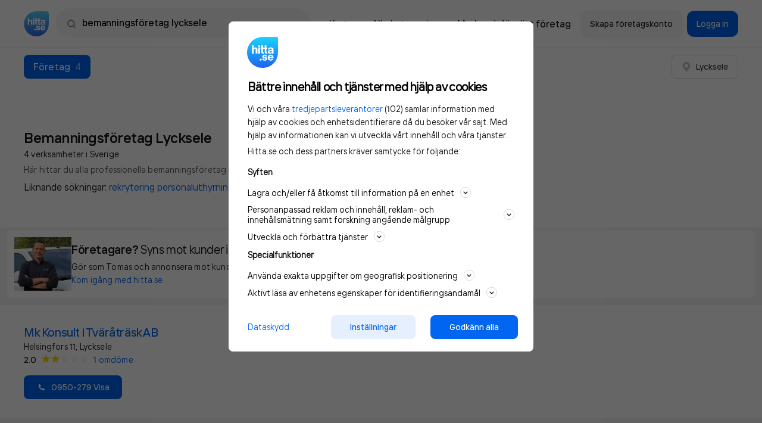

--- FILE ---
content_type: text/plain; charset=utf-8
request_url: https://gto.hitta.se/api/v3/firstparty
body_size: 490
content:
{
  "i": "15c35288-5606-4dc1-bd01-d94bbd44e0e8",
  "r": "hitta.se",
  "v": "v3",
  "e": {},
  "k": [],
  "c": []
}